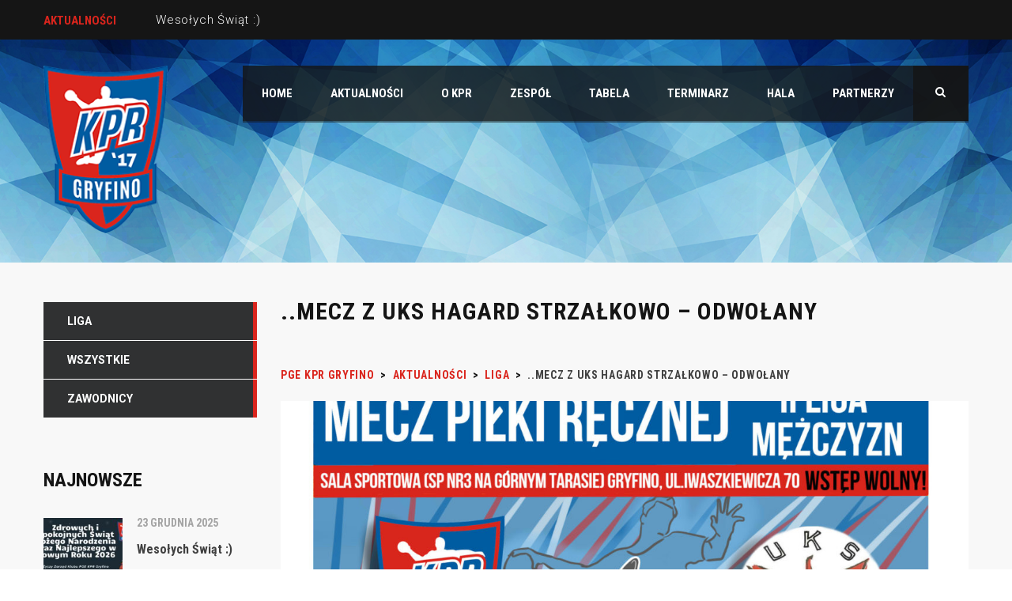

--- FILE ---
content_type: text/html; charset=UTF-8
request_url: https://kprgryfino.pl/mecz-z-uks-hagard-strzalkowo-odwolany/
body_size: 9314
content:
<!DOCTYPE html>
<html lang="pl-PL" class="no-js">
<head>
	<meta name="format-detection" content="telephone=no">
	<meta charset="UTF-8">
	<meta name="viewport" content="width=device-width, initial-scale=1">
	<link rel="profile" href="https://gmpg.org/xfn/11">
	<link rel="pingback" href="https://kprgryfino.pl/xmlrpc.php">
	<title>..mecz z UKS Hagard Strzałkowo &#8211; odwołany &#8211; PGE KPR Gryfino</title>
<link rel='dns-prefetch' href='//maps.googleapis.com' />
<link rel='dns-prefetch' href='//fonts.googleapis.com' />
<link rel='dns-prefetch' href='//s.w.org' />
<link rel="alternate" type="application/rss+xml" title="PGE KPR Gryfino &raquo; Kanał z wpisami" href="https://kprgryfino.pl/feed/" />
<link rel="alternate" type="application/rss+xml" title="PGE KPR Gryfino &raquo; Kanał z komentarzami" href="https://kprgryfino.pl/comments/feed/" />
		<script type="text/javascript">
			window._wpemojiSettings = {"baseUrl":"https:\/\/s.w.org\/images\/core\/emoji\/11\/72x72\/","ext":".png","svgUrl":"https:\/\/s.w.org\/images\/core\/emoji\/11\/svg\/","svgExt":".svg","source":{"concatemoji":"https:\/\/kprgryfino.pl\/wp-includes\/js\/wp-emoji-release.min.js?ver=4.9.26"}};
			!function(e,a,t){var n,r,o,i=a.createElement("canvas"),p=i.getContext&&i.getContext("2d");function s(e,t){var a=String.fromCharCode;p.clearRect(0,0,i.width,i.height),p.fillText(a.apply(this,e),0,0);e=i.toDataURL();return p.clearRect(0,0,i.width,i.height),p.fillText(a.apply(this,t),0,0),e===i.toDataURL()}function c(e){var t=a.createElement("script");t.src=e,t.defer=t.type="text/javascript",a.getElementsByTagName("head")[0].appendChild(t)}for(o=Array("flag","emoji"),t.supports={everything:!0,everythingExceptFlag:!0},r=0;r<o.length;r++)t.supports[o[r]]=function(e){if(!p||!p.fillText)return!1;switch(p.textBaseline="top",p.font="600 32px Arial",e){case"flag":return s([55356,56826,55356,56819],[55356,56826,8203,55356,56819])?!1:!s([55356,57332,56128,56423,56128,56418,56128,56421,56128,56430,56128,56423,56128,56447],[55356,57332,8203,56128,56423,8203,56128,56418,8203,56128,56421,8203,56128,56430,8203,56128,56423,8203,56128,56447]);case"emoji":return!s([55358,56760,9792,65039],[55358,56760,8203,9792,65039])}return!1}(o[r]),t.supports.everything=t.supports.everything&&t.supports[o[r]],"flag"!==o[r]&&(t.supports.everythingExceptFlag=t.supports.everythingExceptFlag&&t.supports[o[r]]);t.supports.everythingExceptFlag=t.supports.everythingExceptFlag&&!t.supports.flag,t.DOMReady=!1,t.readyCallback=function(){t.DOMReady=!0},t.supports.everything||(n=function(){t.readyCallback()},a.addEventListener?(a.addEventListener("DOMContentLoaded",n,!1),e.addEventListener("load",n,!1)):(e.attachEvent("onload",n),a.attachEvent("onreadystatechange",function(){"complete"===a.readyState&&t.readyCallback()})),(n=t.source||{}).concatemoji?c(n.concatemoji):n.wpemoji&&n.twemoji&&(c(n.twemoji),c(n.wpemoji)))}(window,document,window._wpemojiSettings);
		</script>
		<style type="text/css">
img.wp-smiley,
img.emoji {
	display: inline !important;
	border: none !important;
	box-shadow: none !important;
	height: 1em !important;
	width: 1em !important;
	margin: 0 .07em !important;
	vertical-align: -0.1em !important;
	background: none !important;
	padding: 0 !important;
}
</style>
<link rel='stylesheet' id='sb_instagram_styles-css'  href='https://kprgryfino.pl/wp-content/plugins/instagram-feed/css/sb-instagram-2-2.min.css?ver=2.4.6' type='text/css' media='all' />
<link rel='stylesheet' id='stm_default_google_font-css'  href='https://fonts.googleapis.com/css?family=Roboto+Condensed%3A300%2C400%2C700%7CRoboto%3A500%2C400%2C300%2C400italic%2C700&#038;ver=4.9.26' type='text/css' media='all' />
<link rel='stylesheet' id='boostrap-css'  href='https://kprgryfino.pl/wp-content/themes/splash/assets/css/bootstrap.min.css?ver=4.9.26' type='text/css' media='all' />
<link rel='stylesheet' id='select2-css'  href='https://kprgryfino.pl/wp-content/themes/splash/assets/css/select2.min.css?ver=4.9.26' type='text/css' media='all' />
<link rel='stylesheet' id='owl-carousel-css'  href='https://kprgryfino.pl/wp-content/themes/splash/assets/css/owl.carousel.css?ver=4.9.26' type='text/css' media='all' />
<link rel='stylesheet' id='stm-font-awesome-css'  href='https://kprgryfino.pl/wp-content/themes/splash/assets/css/font-awesome.min.css?ver=4.9.26' type='text/css' media='all' />
<link rel='stylesheet' id='fancybox-css'  href='https://kprgryfino.pl/wp-content/themes/splash/assets/css/jquery.fancybox.css?ver=4.9.26' type='text/css' media='all' />
<link rel='stylesheet' id='lightbox-css'  href='https://kprgryfino.pl/wp-content/themes/splash/assets/css/lightbox.css?ver=4.9.26' type='text/css' media='all' />
<link rel='stylesheet' id='stm-theme-animate-css'  href='https://kprgryfino.pl/wp-content/themes/splash/assets/css/animate.css?ver=4.9.26' type='text/css' media='all' />
<link rel='stylesheet' id='stm-theme-icons-css'  href='https://kprgryfino.pl/wp-content/themes/splash/assets/css/splash-icons.css?ver=4.9.26' type='text/css' media='all' />
<link rel='stylesheet' id='stm-skin-custom-css'  href='https://kprgryfino.pl/wp-content/uploads/stm_uploads/skin-custom.css?t=1766820744&#038;ver=4.9.26' type='text/css' media='all' />
<link rel='stylesheet' id='stm-theme-default-styles-css'  href='https://kprgryfino.pl/wp-content/themes/splash/style.css?ver=4.9.26' type='text/css' media='all' />
<style id='stm-theme-default-styles-inline-css' type='text/css'>
#stm-top-bar .heading-font, #stm-top-bar .stm-ticker-title, #stm-top-bar a { color: #fff; text-decoration: none; } #stm-top-bar .heading-font, #stm-top-bar .stm-ticker-title, #stm-top-bar a:hover { color: #1e73be; text-decoration: none; } .wpb_wrapper .wpb_content_element { margin-bottom: 0px; } .stm-parallax-bg:before { background: rgba(0, 0, 0, 0); } .stm-next-match-units .stm-next-match-unit .stm-next-match-opponents .stm-command-vs span { background-color: #da251d; } .stm-red-bg { background: #e6e6e6; } .stm-next-match-units .stm-next-match-unit .stm-next-match-time { border-top: 5px solid #da251d; } .stm-header.stm-transparent-header.stm-header-fixed .stm-header-inner { background: rgba(21, 21, 21, 0.8); } .vc_custom_1529345577169 { height: 953px; background-image: url(https://kprgryfino.pl/wp-content/uploads/2018/06/20689706_120526488592579_2960163265455930788_o-1.jpg?id=1349) !important; background-position: center !important; background-repeat: no-repeat !important; background-size: cover !important; } .stm-single-player-vc_stats .stm-statistic-meta .stat .stat-value { color: #151515; } .stm-single-player-vc_stats .stm-statistic-meta .stat .stat-label span { color: #151515 !important; } .stm-text-color-white .stm-link-all, .stm-text-color-white .sp-table-caption, .stm-text-color-white .stm-media-tabs .stm-media-tabs-nav ul li a, .stm-text-color-white .stm-main-title-unit { color: #151515 !important; } .stm-team-staff-list-inner { display: flex; flex-wrap: wrap; } .stm-team-staff-list-inner .stm-single-staff:nth-child(1) { order: 2; } .stm-team-staff-list-inner .stm-single-staff:nth-child(2) { order: 4; } .stm-team-staff-list-inner .stm-single-staff:nth-child(3) { order: 3; } .stm-team-staff-list-inner .stm-single-staff:nth-child(4) { order: 1; }
</style>
<link rel='stylesheet' id='contact-form-7-css'  href='https://kprgryfino.pl/wp-content/plugins/contact-form-7/includes/css/styles.css?ver=5.2.1' type='text/css' media='all' />
<link rel='stylesheet' id='rs-plugin-settings-css'  href='https://kprgryfino.pl/wp-content/plugins/revslider/public/assets/css/settings.css?ver=5.4.7.3' type='text/css' media='all' />
<style id='rs-plugin-settings-inline-css' type='text/css'>
#rs-demo-id {}
</style>
<link rel='stylesheet' id='dashicons-css'  href='https://kprgryfino.pl/wp-includes/css/dashicons.min.css?ver=4.9.26' type='text/css' media='all' />
<link rel='stylesheet' id='sportspress-general-css'  href='//kprgryfino.pl/wp-content/plugins/sportspress/assets/css/sportspress.css?ver=2.7.2' type='text/css' media='all' />
<link rel='stylesheet' id='sportspress-icons-css'  href='//kprgryfino.pl/wp-content/plugins/sportspress/assets/css/icons.css?ver=2.7' type='text/css' media='all' />
<style id='woocommerce-inline-inline-css' type='text/css'>
.woocommerce form .form-row .required { visibility: visible; }
</style>
<link rel='stylesheet' id='stm_megamenu-css'  href='https://kprgryfino.pl/wp-content/themes/splash/includes/megamenu/assets/css/megamenu.css?ver=4.9.26' type='text/css' media='all' />
<style type="text/css"></style><script type='text/javascript' src='https://kprgryfino.pl/wp-includes/js/jquery/jquery.js?ver=1.12.4'></script>
<script type='text/javascript' src='https://kprgryfino.pl/wp-includes/js/jquery/jquery-migrate.min.js?ver=1.4.1'></script>
<script type='text/javascript' src='https://kprgryfino.pl/wp-content/plugins/revslider/public/assets/js/jquery.themepunch.tools.min.js?ver=5.4.7.3'></script>
<script type='text/javascript' src='https://kprgryfino.pl/wp-content/plugins/revslider/public/assets/js/jquery.themepunch.revolution.min.js?ver=5.4.7.3'></script>
<script type='text/javascript'>
/* <![CDATA[ */
var wc_add_to_cart_params = {"ajax_url":"\/wp-admin\/admin-ajax.php","wc_ajax_url":"\/?wc-ajax=%%endpoint%%","i18n_view_cart":"Zobacz koszyk","cart_url":"https:\/\/kprgryfino.pl","is_cart":"","cart_redirect_after_add":"no"};
/* ]]> */
</script>
<script type='text/javascript' src='https://kprgryfino.pl/wp-content/plugins/woocommerce/assets/js/frontend/add-to-cart.min.js?ver=3.4.8'></script>
<script type='text/javascript' src='https://kprgryfino.pl/wp-content/plugins/js_composer/assets/js/vendors/woocommerce-add-to-cart.js?ver=5.4.7'></script>
<script type='text/javascript' src='https://kprgryfino.pl/wp-content/themes/splash/includes/megamenu/assets/js/megamenu.js?ver=4.9.26'></script>
<link rel='https://api.w.org/' href='https://kprgryfino.pl/wp-json/' />
<link rel="EditURI" type="application/rsd+xml" title="RSD" href="https://kprgryfino.pl/xmlrpc.php?rsd" />
<link rel="wlwmanifest" type="application/wlwmanifest+xml" href="https://kprgryfino.pl/wp-includes/wlwmanifest.xml" /> 
<link rel='prev' title='8 marca gramy z UKS Hagard Strzałkowo' href='https://kprgryfino.pl/8-marca-gramy-z-uks-hagard-strzalkowo/' />
<link rel='next' title='..dzień kobiet w Gryfinie :)' href='https://kprgryfino.pl/dzien-kobiet-w-gryfinie/' />
<meta name="generator" content="WordPress 4.9.26" />
<meta name="generator" content="SportsPress 2.7.2" />
<meta name="generator" content="WooCommerce 3.4.8" />
<link rel="canonical" href="https://kprgryfino.pl/mecz-z-uks-hagard-strzalkowo-odwolany/" />
<link rel='shortlink' href='https://kprgryfino.pl/?p=2861' />
<link rel="alternate" type="application/json+oembed" href="https://kprgryfino.pl/wp-json/oembed/1.0/embed?url=https%3A%2F%2Fkprgryfino.pl%2Fmecz-z-uks-hagard-strzalkowo-odwolany%2F" />
<link rel="alternate" type="text/xml+oembed" href="https://kprgryfino.pl/wp-json/oembed/1.0/embed?url=https%3A%2F%2Fkprgryfino.pl%2Fmecz-z-uks-hagard-strzalkowo-odwolany%2F&#038;format=xml" />
    <script type="text/javascript">
        var ajaxurl = 'https://kprgryfino.pl/wp-admin/admin-ajax.php';
        var stm_cf7_preloader = 'https://kprgryfino.pl/wp-content/themes/splash/assets/images/map-pin.png';
    </script>
	<noscript><style>.woocommerce-product-gallery{ opacity: 1 !important; }</style></noscript>
			<style type="text/css">.recentcomments a{display:inline !important;padding:0 !important;margin:0 !important;}</style>
		<meta name="generator" content="Powered by WPBakery Page Builder - drag and drop page builder for WordPress."/>
<!--[if lte IE 9]><link rel="stylesheet" type="text/css" href="https://kprgryfino.pl/wp-content/plugins/js_composer/assets/css/vc_lte_ie9.min.css" media="screen"><![endif]--><meta name="generator" content="Powered by Slider Revolution 5.4.7.3 - responsive, Mobile-Friendly Slider Plugin for WordPress with comfortable drag and drop interface." />
<link rel="icon" href="https://kprgryfino.pl/wp-content/uploads/2020/02/kpr-logo-32x32.png" sizes="32x32" />
<link rel="icon" href="https://kprgryfino.pl/wp-content/uploads/2020/02/kpr-logo-200x200.png" sizes="192x192" />
<link rel="apple-touch-icon-precomposed" href="https://kprgryfino.pl/wp-content/uploads/2020/02/kpr-logo-200x200.png" />
<meta name="msapplication-TileImage" content="https://kprgryfino.pl/wp-content/uploads/2020/02/kpr-logo.png" />
<script type="text/javascript">function setREVStartSize(e){									
						try{ e.c=jQuery(e.c);var i=jQuery(window).width(),t=9999,r=0,n=0,l=0,f=0,s=0,h=0;
							if(e.responsiveLevels&&(jQuery.each(e.responsiveLevels,function(e,f){f>i&&(t=r=f,l=e),i>f&&f>r&&(r=f,n=e)}),t>r&&(l=n)),f=e.gridheight[l]||e.gridheight[0]||e.gridheight,s=e.gridwidth[l]||e.gridwidth[0]||e.gridwidth,h=i/s,h=h>1?1:h,f=Math.round(h*f),"fullscreen"==e.sliderLayout){var u=(e.c.width(),jQuery(window).height());if(void 0!=e.fullScreenOffsetContainer){var c=e.fullScreenOffsetContainer.split(",");if (c) jQuery.each(c,function(e,i){u=jQuery(i).length>0?u-jQuery(i).outerHeight(!0):u}),e.fullScreenOffset.split("%").length>1&&void 0!=e.fullScreenOffset&&e.fullScreenOffset.length>0?u-=jQuery(window).height()*parseInt(e.fullScreenOffset,0)/100:void 0!=e.fullScreenOffset&&e.fullScreenOffset.length>0&&(u-=parseInt(e.fullScreenOffset,0))}f=u}else void 0!=e.minHeight&&f<e.minHeight&&(f=e.minHeight);e.c.closest(".rev_slider_wrapper").css({height:f})					
						}catch(d){console.log("Failure at Presize of Slider:"+d)}						
					};</script>
<style type="text/css" title="dynamic-css" class="options-output">#stm-top-bar{background-color: #151515;}#stm-top-bar{color: #ffffff;}</style>
<noscript><style type="text/css"> .wpb_animate_when_almost_visible { opacity: 1; }</style></noscript></head>


<body data-rsssl=1 class="post-template-default single single-post postid-2861 single-format-standard splashBasketball header_1 woocommerce-no-js stm-macintosh stm-shop-sidebar wpb-js-composer js-comp-ver-5.4.7 vc_responsive" >
	<div id="wrapper" >

		
<div id="stm-top-bar" style="background-color:#151515 !important;color:#ffffff !important;">
            <div class="container">
    <div class="row">
        <div class="col-md-6 col-sm-6">

            <div class="stm-top-ticker-holder">
                
			
		
			<div class="heading-font stm-ticker-title"><span class="stm-red">Aktualności</span> </div>
				<ol class="stm-ticker">
			                <li>
                <a href="https://kprgryfino.pl/wesolych-swiat-2/">Wesołych Świąt :)</a></li>
                			                <li>
                <a href="https://kprgryfino.pl/wygrywamy-w-brzegu/">..wygrywamy w Brzegu.</a></li>
                			                <li>
                <a href="https://kprgryfino.pl/mateusz-turkiel-przebywa-obecnie-na-zimowym-campie-ospr-w-szczyrku/">Mateusz Turkiel przebywa obecnie na zimowym campie OSPR w Szczyrku !</a></li>
                			                <li>
                <a href="https://kprgryfino.pl/kacper-blejsz-juz-po-operacji/">Kacper Blejsz, już po operacji&#8230;</a></li>
                			                <li>
                <a href="https://kprgryfino.pl/oskar-fojut-fenomenalny-debiut-naszego-wychowanka/">Oskar Fojut &#8211; Fenomenalny debiut naszego wychowanka.</a></li>
                					</ol>
		
    <script type="text/javascript">
        jQuery(document).ready(function () {
            var args = {};

                        args= {
                typewriter: false
            };
            
            jQuery('.stm-ticker').Ticker( args );
        });
    </script>

            </div>

        </div>

        <div class="col-md-6 col-sm-6">

            <div class="clearfix">
                <div class="stm-top-bar_right">
                    <div class="clearfix">
                        <div class="stm-top-switcher-holder">
                            
                        </div>

                        <div class="stm-top-cart-holder">
                            
                        </div>

                        <div class="stm-top-profile-holder">
                                                    </div>
                    </div>
                </div>

                <div class="stm-top-socials-holder">
                                    </div>

            </div>

        </div>
    </div>
</div>    </div>
<div class="stm-header stm-non-transparent-header stm-header-fixed-mode stm-header-first">
	<div class="stm-header-inner">
				<div class="container stm-header-container">
			<!--Logo-->
			<div class="logo-main" style="margin-top: 0px;">
									<a class="bloglogo" href="https://kprgryfino.pl/">
						<img
							src="https://kprgryfino.pl/wp-content/uploads/2018/06/kpr-logo.png"
							style="width: 157px;"
							title="Home"
							alt="Logo"
						/>
					</a>
							</div>
			<div class="stm-main-menu">
				<div class="stm-main-menu-unit stm-search-enabled" style="margin-top: 0px;">
					<ul class="header-menu stm-list-duty heading-font clearfix">
						<li id="menu-item-1843" class="menu-item menu-item-type-custom menu-item-object-custom menu-item-home menu-item-1843"><a href="https://kprgryfino.pl"><span>Home</span></a></li>
<li id="menu-item-2148" class="menu-item menu-item-type-post_type menu-item-object-page current_page_parent menu-item-2148"><a href="https://kprgryfino.pl/news/"><span>Aktualności</span></a></li>
<li id="menu-item-1093" class="menu-item menu-item-type-post_type menu-item-object-page menu-item-has-children menu-item-1093"><a href="https://kprgryfino.pl/o-klubie/"><span>O KPR</span></a>
<ul class="sub-menu">
	<li id="menu-item-1082" class="menu-item menu-item-type-post_type menu-item-object-page menu-item-1082 stm_col_width_default stm_mega_cols_inside_default"><a href="https://kprgryfino.pl/o-klubie/"><span>O KLUBIE</span></a></li>
	<li id="menu-item-1584" class="menu-item menu-item-type-post_type menu-item-object-page menu-item-1584 stm_col_width_default stm_mega_cols_inside_default"><a href="https://kprgryfino.pl/our-history/"><span>Historia klubu</span></a></li>
	<li id="menu-item-1493" class="menu-item menu-item-type-post_type menu-item-object-page menu-item-1493 stm_col_width_default stm_mega_cols_inside_default"><a href="https://kprgryfino.pl/contacts/"><span>ZARZĄD</span></a></li>
</ul>
</li>
<li id="menu-item-1065" class="menu-item menu-item-type-custom menu-item-object-custom menu-item-has-children menu-item-1065"><a href="https://kprgryfino.pl/?sp_team=kpr-gryfino"><span>ZESPÓŁ</span></a>
<ul class="sub-menu">
	<li id="menu-item-3734" class="menu-item menu-item-type-custom menu-item-object-custom menu-item-3734 stm_col_width_default stm_mega_cols_inside_default"><a href="https://kprgryfino.pl/?sp_team=kpr-gryfino"><span>Pierwszy Zespół</span></a></li>
	<li id="menu-item-3735" class="menu-item menu-item-type-custom menu-item-object-custom menu-item-3735 stm_col_width_default stm_mega_cols_inside_default"><a href="https://kprgryfino.pl/junior-kpr-gryfino/"><span>JUNIOR KPR Gryfino</span></a></li>
</ul>
</li>
<li id="menu-item-1835" class="menu-item menu-item-type-post_type menu-item-object-page menu-item-1835"><a href="https://kprgryfino.pl/tabela/"><span>Tabela</span></a></li>
<li id="menu-item-1091" class="menu-item menu-item-type-post_type menu-item-object-sp_calendar menu-item-1091"><a href="https://kprgryfino.pl/calendar/terminarz/"><span>Terminarz</span></a></li>
<li id="menu-item-2561" class="menu-item menu-item-type-post_type menu-item-object-page menu-item-2561"><a href="https://kprgryfino.pl/arena/"><span>Hala</span></a></li>
<li id="menu-item-1842" class="menu-item menu-item-type-post_type menu-item-object-page menu-item-1842"><a href="https://kprgryfino.pl/partnerzy/"><span>Partnerzy</span></a></li>
					</ul>
					<div class="stm-header-search heading-font">
	<form method="get" action="https://kprgryfino.pl/"><div class="search-wrapper"><input placeholder="Search" type="text" class="search-input" value="" name="s" /></div><button type="submit" class="search-submit" ><i class="fa fa-search"></i></button></form></div>				</div>
			</div>
		</div>
	</div>

	<!--MOBILE HEADER-->
	<div class="stm-header-mobile clearfix">
		<div class="logo-main" style="margin-top: 0px;">
							<a class="bloglogo" href="https://kprgryfino.pl/">
					<img
						src="https://kprgryfino.pl/wp-content/uploads/2018/06/kpr-logo.png"
						style="width: 157px;"
						title="Home"
						alt="Logo"
						/>
				</a>
					</div>
		<div class="stm-mobile-right">
			<div class="clearfix">
				<div class="stm-menu-toggle">
					<span></span>
					<span></span>
					<span></span>
				</div>
				
			</div>
		</div>

		<div class="stm-mobile-menu-unit">
			<div class="inner">
				<div class="stm-top clearfix">
					<div class="stm-switcher pull-left">
						
					</div>
					<div class="stm-top-right">
						<div class="clearfix">
							<div class="stm-top-search">
															</div>
							<div class="stm-top-socials">
															</div>
						</div>
					</div>
				</div>
				<ul class="stm-mobile-menu-list heading-font">
					<li class="menu-item menu-item-type-custom menu-item-object-custom menu-item-home menu-item-1843"><a href="https://kprgryfino.pl"><span>Home</span></a></li>
<li class="menu-item menu-item-type-post_type menu-item-object-page current_page_parent menu-item-2148"><a href="https://kprgryfino.pl/news/"><span>Aktualności</span></a></li>
<li class="menu-item menu-item-type-post_type menu-item-object-page menu-item-has-children menu-item-1093"><a href="https://kprgryfino.pl/o-klubie/"><span>O KPR</span></a>
<ul class="sub-menu">
	<li class="menu-item menu-item-type-post_type menu-item-object-page menu-item-1082 stm_col_width_default stm_mega_cols_inside_default"><a href="https://kprgryfino.pl/o-klubie/"><span>O KLUBIE</span></a></li>
	<li class="menu-item menu-item-type-post_type menu-item-object-page menu-item-1584 stm_col_width_default stm_mega_cols_inside_default"><a href="https://kprgryfino.pl/our-history/"><span>Historia klubu</span></a></li>
	<li class="menu-item menu-item-type-post_type menu-item-object-page menu-item-1493 stm_col_width_default stm_mega_cols_inside_default"><a href="https://kprgryfino.pl/contacts/"><span>ZARZĄD</span></a></li>
</ul>
</li>
<li class="menu-item menu-item-type-custom menu-item-object-custom menu-item-has-children menu-item-1065"><a href="https://kprgryfino.pl/?sp_team=kpr-gryfino"><span>ZESPÓŁ</span></a>
<ul class="sub-menu">
	<li class="menu-item menu-item-type-custom menu-item-object-custom menu-item-3734 stm_col_width_default stm_mega_cols_inside_default"><a href="https://kprgryfino.pl/?sp_team=kpr-gryfino"><span>Pierwszy Zespół</span></a></li>
	<li class="menu-item menu-item-type-custom menu-item-object-custom menu-item-3735 stm_col_width_default stm_mega_cols_inside_default"><a href="https://kprgryfino.pl/junior-kpr-gryfino/"><span>JUNIOR KPR Gryfino</span></a></li>
</ul>
</li>
<li class="menu-item menu-item-type-post_type menu-item-object-page menu-item-1835"><a href="https://kprgryfino.pl/tabela/"><span>Tabela</span></a></li>
<li class="menu-item menu-item-type-post_type menu-item-object-sp_calendar menu-item-1091"><a href="https://kprgryfino.pl/calendar/terminarz/"><span>Terminarz</span></a></li>
<li class="menu-item menu-item-type-post_type menu-item-object-page menu-item-2561"><a href="https://kprgryfino.pl/arena/"><span>Hala</span></a></li>
<li class="menu-item menu-item-type-post_type menu-item-object-page menu-item-1842"><a href="https://kprgryfino.pl/partnerzy/"><span>Partnerzy</span></a></li>
				</ul>
			</div>
		</div>
	</div>

</div>		
		<div id="main">

	

			<!--SINGLE POST-->
		<div id="post-2861" class="post-2861 post type-post status-publish format-standard has-post-thumbnail hentry category-liga category-wszystkie category-zawodnicy">
			<div class="stm-single-post stm-default-page ">
				<div class="container">
					
<div class="row stm-format- ">
	<div class="col-md-9 col-md-push-3 col-sm-12"><div class="sidebar-margin-top clearfix"></div>        <div class="stm-small-title-box">
            <div class="stm-title-box-unit " >	<div class="stm-page-title">
		<div class="container">
			<div class="clearfix stm-title-box-title-wrapper">
				<h1 class="stm-main-title-unit">..mecz z UKS Hagard Strzałkowo &#8211; odwołany</h1>
							</div>
		</div>
	</div>


			<div class="stm-breadcrumbs-unit heading-font">
				<div class="container">
					<div class="navxtBreads">
						<!-- Breadcrumb NavXT 6.5.0 -->
<span property="itemListElement" typeof="ListItem"><a property="item" typeof="WebPage" title="Przejdź do PGE KPR Gryfino." href="https://kprgryfino.pl" class="home" ><span property="name">PGE KPR Gryfino</span></a><meta property="position" content="1"></span> &gt; <span property="itemListElement" typeof="ListItem"><a property="item" typeof="WebPage" title="Przejdź do Aktualności." href="https://kprgryfino.pl/news/" class="post-root post post-post" ><span property="name">Aktualności</span></a><meta property="position" content="2"></span> &gt; <span property="itemListElement" typeof="ListItem"><a property="item" typeof="WebPage" title="Przejdź do archiwum kategorii: Liga." href="https://kprgryfino.pl/category/liga/" class="taxonomy category" ><span property="name">Liga</span></a><meta property="position" content="3"></span> &gt; <span property="itemListElement" typeof="ListItem"><span property="name" class="post post-post current-item">..mecz z UKS Hagard Strzałkowo &#8211; odwołany</span><meta property="url" content="https://kprgryfino.pl/mecz-z-uks-hagard-strzalkowo-odwolany/"><meta property="position" content="4"></span>					</div>
				</div>
			</div>
		</div>        </div>

		<!--Post thumbnail-->
					<div class="post-thumbnail">
				<img width="1170" height="650" src="https://kprgryfino.pl/wp-content/uploads/2020/03/87984305_536988543613036_5029411217626628096_o-1170x650.jpg" class="img-responsive wp-post-image" alt="" />			</div>
		
		<div class="stm-single-post-meta clearfix heading-font">

			<div class="stm-meta-left-part">
									<div class="stm-date">
						<i class="fa fa-calendar-o"></i>
						6 marca 2020					</div>
					<div class="stm-author">
						<i class="fa fa-user"></i>
						Maciej Wirski					</div>
				                			</div>

			<div class="stm-comments-num">
				<a href="https://kprgryfino.pl/mecz-z-uks-hagard-strzalkowo-odwolany/#respond" class="stm-post-comments">
					<i class="fa fa-commenting"></i>									</a>
			</div>

			<!--category-->
						
		</div>


		<div class="post-content">
			<p>. w imieniu Zarządu Klubu Piłki Ręcznej Blejkan Gryfino, informujemy iż nasz niedzielny mecz o mistrzostwo II Ligi Pomorskiej z drużną UKS Hagard Strzałkowo, z przyczyn od nas niezależnych został odwołany. O konkretnej nowej dacie tego pojedynku będziemy informować na bieżąco. Za utrudnienie przepraszamy i zapraszamy wszystkich kibiców serdecznie na mecz w sobotę za tydzień z drużyną AZS UMK Toruń na naszej hali w Gryfinie o godzinie 18:00.</p>
			<div class="clearfix"></div>
		</div>

		

		<div class="stm-post-meta-bottom heading-font clearfix">
			<div class="stm_post_tags">
							</div>

						<div class="stm_post_share">
				<span class="st_sharethis_large" displaytext=""></span>
				<script type="text/javascript">var switchTo5x=true;</script>
				<script type="text/javascript" src="//w.sharethis.com/button/buttons.js"></script>
				<script type="text/javascript">stLight.options({doNotHash: false, doNotCopy: false, hashAddressBar: false,onhover: false});</script>
				<div class="stm-share"><i class="fa fa-share-alt"></i>Share</div>
			</div>
					</div>

		
		<!--Comments-->
		
	</div>

	<!--Sidebar-->
	<div class="col-md-3 col-md-pull-9 hidden-sm hidden-xs ">
	<aside id="categories-3" class="widget widget-default widget_categories">		<ul>
	<li class="cat-item cat-item-87"><a href="https://kprgryfino.pl/category/liga/" >Liga</a>
</li>
	<li class="cat-item cat-item-1"><a href="https://kprgryfino.pl/category/wszystkie/" >Wszystkie</a>
</li>
	<li class="cat-item cat-item-86"><a href="https://kprgryfino.pl/category/zawodnicy/" >Zawodnicy</a>
</li>
		</ul>
</aside><aside id="stm_recent_posts-2" class="widget widget-default widget_stm_recent_posts"><div class="widget-title"><h4>Najnowsze</h4></div>							<div class="widget_media clearfix">
					<a href="https://kprgryfino.pl/wesolych-swiat-2/">
													<div class="image">
								<img width="150" height="150" src="https://kprgryfino.pl/wp-content/uploads/2025/12/600547359_1469190515216009_4733100318196431423_n-150x150.jpg" class="img-responsive wp-post-image" alt="" srcset="https://kprgryfino.pl/wp-content/uploads/2025/12/600547359_1469190515216009_4733100318196431423_n-150x150.jpg 150w, https://kprgryfino.pl/wp-content/uploads/2025/12/600547359_1469190515216009_4733100318196431423_n-300x300.jpg 300w, https://kprgryfino.pl/wp-content/uploads/2025/12/600547359_1469190515216009_4733100318196431423_n-200x200.jpg 200w, https://kprgryfino.pl/wp-content/uploads/2025/12/600547359_1469190515216009_4733100318196431423_n-255x255.jpg 255w, https://kprgryfino.pl/wp-content/uploads/2025/12/600547359_1469190515216009_4733100318196431423_n-80x80.jpg 80w, https://kprgryfino.pl/wp-content/uploads/2025/12/600547359_1469190515216009_4733100318196431423_n-740x740.jpg 740w, https://kprgryfino.pl/wp-content/uploads/2025/12/600547359_1469190515216009_4733100318196431423_n-100x100.jpg 100w" sizes="(max-width: 150px) 100vw, 150px" />							</div>
												<div class="stm-post-content">
							<div class="date heading-font">
								23 grudnia 2025							</div>
							<span class="h5">Wesołych Świąt :)</span>
						</div>
					</a>
				</div>
				<div class="clearfix"></div>
							<div class="widget_media clearfix">
					<a href="https://kprgryfino.pl/wygrywamy-w-brzegu/">
													<div class="image">
								<img width="150" height="150" src="https://kprgryfino.pl/wp-content/uploads/2025/12/Y3k3XyCs-150x150.jpg" class="img-responsive wp-post-image" alt="" srcset="https://kprgryfino.pl/wp-content/uploads/2025/12/Y3k3XyCs-150x150.jpg 150w, https://kprgryfino.pl/wp-content/uploads/2025/12/Y3k3XyCs-300x300.jpg 300w, https://kprgryfino.pl/wp-content/uploads/2025/12/Y3k3XyCs-200x200.jpg 200w, https://kprgryfino.pl/wp-content/uploads/2025/12/Y3k3XyCs-255x255.jpg 255w, https://kprgryfino.pl/wp-content/uploads/2025/12/Y3k3XyCs-80x80.jpg 80w, https://kprgryfino.pl/wp-content/uploads/2025/12/Y3k3XyCs-740x740.jpg 740w, https://kprgryfino.pl/wp-content/uploads/2025/12/Y3k3XyCs-100x100.jpg 100w" sizes="(max-width: 150px) 100vw, 150px" />							</div>
												<div class="stm-post-content">
							<div class="date heading-font">
								13 grudnia 2025							</div>
							<span class="h5">..wygrywamy w Brzegu.</span>
						</div>
					</a>
				</div>
				<div class="clearfix"></div>
							<div class="widget_media clearfix">
					<a href="https://kprgryfino.pl/mateusz-turkiel-przebywa-obecnie-na-zimowym-campie-ospr-w-szczyrku/">
													<div class="image">
								<img width="150" height="150" src="https://kprgryfino.pl/wp-content/uploads/2025/11/0ysbQi9p-150x150.jpeg" class="img-responsive wp-post-image" alt="" srcset="https://kprgryfino.pl/wp-content/uploads/2025/11/0ysbQi9p-150x150.jpeg 150w, https://kprgryfino.pl/wp-content/uploads/2025/11/0ysbQi9p-300x300.jpeg 300w, https://kprgryfino.pl/wp-content/uploads/2025/11/0ysbQi9p-200x200.jpeg 200w, https://kprgryfino.pl/wp-content/uploads/2025/11/0ysbQi9p-255x255.jpeg 255w, https://kprgryfino.pl/wp-content/uploads/2025/11/0ysbQi9p-80x80.jpeg 80w, https://kprgryfino.pl/wp-content/uploads/2025/11/0ysbQi9p-740x740.jpeg 740w, https://kprgryfino.pl/wp-content/uploads/2025/11/0ysbQi9p-100x100.jpeg 100w" sizes="(max-width: 150px) 100vw, 150px" />							</div>
												<div class="stm-post-content">
							<div class="date heading-font">
								29 listopada 2025							</div>
							<span class="h5">Mateusz Turkiel przebywa obecnie na zimowym campie OSPR w Szczyrku !</span>
						</div>
					</a>
				</div>
				<div class="clearfix"></div>
								</aside><aside id="text-3" class="widget widget-default widget_text"><div class="widget-title"><h4>Instagram</h4></div>			<div class="textwidget">        <div id="sbi_mod_error" >
            <span>This error message is only visible to WordPress admins</span><br />
            <p><b>Error: No connected account.</b>
            <p>Please go to the Instagram Feed settings page to connect an account.</p>
        </div>
		</div>
		</aside>
</div></div>				</div>
			</div>
		</div>
				</div> <!--main-->

					</div> <!--wrapper-->
		<div class="stm-footer">
			<div id="stm-footer-top">
		
	<div id="footer-main">
		<div class="footer-widgets-wrapper less_4">
			<div class="container">
				<div class="widgets stm-cols-4 clearfix">
					<aside id="text-2" class="widget widget_text"><div class="widget-wrapper"><div class="widget-title"><h6>KPR Gryfino</h6></div>			<div class="textwidget"><div class="stm-text-lighten">Profesjonalna Drużyna Piłki Ręcznej z Gryfina.
</div>
<div class="stm-text-lighten">
Rok Założenia 2017.
</div></div>
		</div></aside>		<aside id="recent-posts-3" class="widget widget_recent_entries"><div class="widget-wrapper">		<div class="widget-title"><h6>Najnowsze aktualności</h6></div>		<ul>
											<li>
					<a href="https://kprgryfino.pl/wesolych-swiat-2/">Wesołych Świąt :)</a>
									</li>
											<li>
					<a href="https://kprgryfino.pl/wygrywamy-w-brzegu/">..wygrywamy w Brzegu.</a>
									</li>
											<li>
					<a href="https://kprgryfino.pl/mateusz-turkiel-przebywa-obecnie-na-zimowym-campie-ospr-w-szczyrku/">Mateusz Turkiel przebywa obecnie na zimowym campie OSPR w Szczyrku !</a>
									</li>
					</ul>
		</div></aside><aside id="nav_menu-2" class="widget widget_nav_menu"><div class="widget-wrapper"><div class="widget-title"><h6>Szybkie Menu</h6></div><div class="menu-widget-menu-container"><ul id="menu-widget-menu" class="menu"><li id="menu-item-2149" class="menu-item menu-item-type-post_type menu-item-object-page menu-item-2149"><a href="https://kprgryfino.pl/o-klubie/">O klubie</a></li>
<li id="menu-item-2150" class="menu-item menu-item-type-post_type menu-item-object-page menu-item-2150"><a href="https://kprgryfino.pl/our-history/">Historia klubu</a></li>
<li id="menu-item-1463" class="menu-item menu-item-type-custom menu-item-object-custom menu-item-1463"><a href="https://kprgryfino.pl/?sp_team=kpr-gryfino">Zespół</a></li>
<li id="menu-item-1834" class="menu-item menu-item-type-post_type menu-item-object-page menu-item-1834"><a href="https://kprgryfino.pl/tabela/">Tabela</a></li>
<li id="menu-item-2152" class="menu-item menu-item-type-custom menu-item-object-custom menu-item-2152"><a href="https://kprgryfino.pl/calendar/terminarz/">Terminarz</a></li>
<li id="menu-item-2153" class="menu-item menu-item-type-post_type menu-item-object-page current_page_parent menu-item-2153"><a href="https://kprgryfino.pl/news/">Aktualności</a></li>
<li id="menu-item-3680" class="menu-item menu-item-type-post_type menu-item-object-page menu-item-3680"><a href="https://kprgryfino.pl/przetwarzanie-danych/">Przetwarzanie danych</a></li>
</ul></div></div></aside><aside id="contacts-2" class="widget widget_contacts"><div class="widget-wrapper"><div class="widget-title"><h6>Kontakt</h6></div><ul class="stm-list-duty heading-font "><li class="widget_contacts_address" ><div class="icon"><i class="fa fa-map-marker"></i></div><div class="text">Niepodległości 16, <br />74-100 Gryfino</div></li><li  class="widget_contacts_phone"><div class="icon"><i class="fa fa-phone"></i></div><div class="text">505 991 286</div></li><li class="widget_contacts_mail"><div class="icon"><i class="fa fa-envelope"></i></div><div class="text"><a href="mailto:biuro@kprgryfino.pl">biuro@kprgryfino.pl</a></div></li></ul></div></aside>				</div>
			</div>
		</div>
	</div>

</div>


<div id="stm-footer-bottom">
	<div class="container">
		<div class="clearfix">

			<div class="footer-bottom-left">
									<div class="footer-bottom-left-text normal_font">
						Copyright (c) 2018 KPR Gryfino					</div>
							</div>


			<div class="footer-bottom-right">
				<div class="clearfix">

											<div class="footer-bottom-right-text">
							Realizacja: <a href="https://wir-com.pl/">WIRCOM</a>						</div>
					
														</div>
			</div>

		</div>
	</div>
</div>		</div>

		
				<div class="rev-close-btn">
			<span class="close-left"></span>
			<span class="close-right"></span>
		</div>
	<!-- Instagram Feed JS -->
<script type="text/javascript">
var sbiajaxurl = "https://kprgryfino.pl/wp-admin/admin-ajax.php";
</script>
	<script type="text/javascript">
		var c = document.body.className;
		c = c.replace(/woocommerce-no-js/, 'woocommerce-js');
		document.body.className = c;
	</script>
	<script type='text/javascript' src='https://maps.googleapis.com/maps/api/js?ver=4.9.26'></script>
<script type='text/javascript' src='https://kprgryfino.pl/wp-content/themes/splash/assets/js/bootstrap.min.js?ver=4.9.26'></script>
<script type='text/javascript' src='https://kprgryfino.pl/wp-content/themes/splash/assets/js/select2.full.min.js?ver=4.9.26'></script>
<script type='text/javascript' src='https://kprgryfino.pl/wp-content/themes/splash/assets/js/owl.carousel.min.js?ver=4.9.26'></script>
<script type='text/javascript' src='https://kprgryfino.pl/wp-content/themes/splash/assets/js/jquery.fancybox.pack.js?ver=4.9.26'></script>
<script type='text/javascript' src='https://kprgryfino.pl/wp-includes/js/imagesloaded.min.js?ver=3.2.0'></script>
<script type='text/javascript' src='https://kprgryfino.pl/wp-content/plugins/js_composer/assets/lib/bower/isotope/dist/isotope.pkgd.min.js?ver=5.4.7'></script>
<script type='text/javascript' src='https://kprgryfino.pl/wp-content/themes/splash/assets/js/waypoints.min.js?ver=4.9.26'></script>
<script type='text/javascript' src='https://kprgryfino.pl/wp-content/themes/splash/assets/js/jquery.counterup.min.js?ver=4.9.26'></script>
<script type='text/javascript' src='https://kprgryfino.pl/wp-content/themes/splash/assets/js/lightbox.js?ver=4.9.26'></script>
<script type='text/javascript' src='https://kprgryfino.pl/wp-content/themes/splash/assets/js/splash.js?ver=4.9.26'></script>
<script type='text/javascript' src='https://kprgryfino.pl/wp-content/themes/splash/assets/js/header.js?ver=4.9.26'></script>
<script type='text/javascript' src='https://kprgryfino.pl/wp-content/themes/splash/assets/js/ticker_posts.js?ver=4.9.26'></script>
<script type='text/javascript' src='https://kprgryfino.pl/wp-content/themes/splash/assets/js/ajax.submit.js?ver=4.9.26'></script>
<script type='text/javascript'>
/* <![CDATA[ */
var wpcf7 = {"apiSettings":{"root":"https:\/\/kprgryfino.pl\/wp-json\/contact-form-7\/v1","namespace":"contact-form-7\/v1"}};
/* ]]> */
</script>
<script type='text/javascript' src='https://kprgryfino.pl/wp-content/plugins/contact-form-7/includes/js/scripts.js?ver=5.2.1'></script>
<script type='text/javascript' src='https://kprgryfino.pl/wp-content/plugins/sportspress/assets/js/jquery.dataTables.min.js?ver=1.10.4'></script>
<script type='text/javascript'>
/* <![CDATA[ */
var localized_strings = {"days":"dni","hrs":"godziny","mins":"minuty","secs":"sekundy","previous":"Poprzedni","next":"Dalej"};
/* ]]> */
</script>
<script type='text/javascript' src='https://kprgryfino.pl/wp-content/plugins/sportspress/assets/js/sportspress.js?ver=2.7.2'></script>
<script type='text/javascript' src='https://kprgryfino.pl/wp-content/plugins/woocommerce/assets/js/jquery-blockui/jquery.blockUI.min.js?ver=2.70'></script>
<script type='text/javascript' src='https://kprgryfino.pl/wp-content/plugins/woocommerce/assets/js/js-cookie/js.cookie.min.js?ver=2.1.4'></script>
<script type='text/javascript'>
/* <![CDATA[ */
var woocommerce_params = {"ajax_url":"\/wp-admin\/admin-ajax.php","wc_ajax_url":"\/?wc-ajax=%%endpoint%%"};
/* ]]> */
</script>
<script type='text/javascript' src='https://kprgryfino.pl/wp-content/plugins/woocommerce/assets/js/frontend/woocommerce.min.js?ver=3.4.8'></script>
<script type='text/javascript'>
/* <![CDATA[ */
var wc_cart_fragments_params = {"ajax_url":"\/wp-admin\/admin-ajax.php","wc_ajax_url":"\/?wc-ajax=%%endpoint%%","cart_hash_key":"wc_cart_hash_c1e0b58ec2e69ca20f0584c8ad9b7179","fragment_name":"wc_fragments_c1e0b58ec2e69ca20f0584c8ad9b7179"};
/* ]]> */
</script>
<script type='text/javascript' src='https://kprgryfino.pl/wp-content/plugins/woocommerce/assets/js/frontend/cart-fragments.min.js?ver=3.4.8'></script>
<script type='text/javascript' src='https://kprgryfino.pl/wp-includes/js/wp-embed.min.js?ver=4.9.26'></script>
<script type='text/javascript' src='https://kprgryfino.pl/wp-content/themes/splash/assets/js/ticker.js?ver=4.9.26'></script>
<script type='text/javascript'>
/* <![CDATA[ */
var sb_instagram_js_options = {"font_method":"svg","resized_url":"https:\/\/kprgryfino.pl\/wp-content\/uploads\/sb-instagram-feed-images\/","placeholder":"https:\/\/kprgryfino.pl\/wp-content\/plugins\/instagram-feed\/img\/placeholder.png"};
/* ]]> */
</script>
<script type='text/javascript' src='https://kprgryfino.pl/wp-content/plugins/instagram-feed/js/sb-instagram-2-2.min.js?ver=2.4.6'></script>
	</body>
</html>

--- FILE ---
content_type: text/css
request_url: https://kprgryfino.pl/wp-content/themes/splash/style.css?ver=4.9.26
body_size: 2387
content:
/*Slider UPD*/
body .slider-date,
body .slider-description {
    color: #fff !important;
}

.ares .tp-bullet {
    background: rgba(229,229,229,0.5) !important;
}

.ares .tp-bullet.selected {
    background: #3789c3 !important;
}

.tp-caption .button.btn-md:hover {
    color: #3789c3 !important;
}

body.skin-blue .ares .tp-bullet.selected {
    color: #5268d8 !important;
}

body.skin-blue .tp-caption .button.btn-md:hover {
    color: #5268d8 !important;
}

body.skin-blue-violet .ares .tp-bullet.selected {
    color: #8a2be2 !important;
}

body.skin-blue-violet .tp-caption .button.btn-md:hover {
    color: #8a2be2 !important;
}

body.skin-choco .ares .tp-bullet.selected {
    color: #8f5902 !important;
}

body.skin-choco .tp-caption .button.btn-md:hover {
    color: #8f5902 !important;
}

body.skin-gold .ares .tp-bullet.selected {
    color: #c9ae14 !important;
}

body.skin-gold .tp-caption .button.btn-md:hover {
    color: #c9ae14 !important;
}

body.skin-green .ares .tp-bullet.selected {
    color: #41c648 !important;
}

body.skin-green .tp-caption .button.btn-md:hover {
    color: #41c648 !important;
}

body.skin-orange .ares .tp-bullet.selected {
    color: #ea7f04 !important;
}

body.skin-orange .tp-caption .button.btn-md:hover {
    color: #ea7f04 !important;
}

body.skin-sky-blue .ares .tp-bullet.selected {
     color: #729fcf !important;
 }

body.skin-sky-blue .tp-caption .button.btn-md:hover {
    color: #729fcf !important;
}

body.skin-turquose .ares .tp-bullet.selected {
    color: #00c9c2 !important;
}

body.skin-turquose .tp-caption .button.btn-md:hover {
    color: #00c9c2 !important;
}

body.skin-violet-red .ares .tp-bullet.selected {
    color: #d02090 !important;
}

body.skin-violet-red .tp-caption .button.btn-md:hover {
    color: #d02090 !important;
}

/*1.1 UPD*/
.stm-next-match-units {
    overflow: hidden;
}

/*NEW SPORTSPRESS FIXES*/
.stm-single-sp_player .sp-template-photo {
    float: none;
    max-width: 100%;
}

.stm-single-sp_player .sp-section-content-photo {
    float: left;
    width: 25%;
}

.stm-single-sp_player .sp-section-content-details {
    float: left;
    width: 75%;
}

.stm-single-sp_player .sp-template.sp-template-player-details.sp-template-details {
    float: left;
    width: 49%;
}

.stm-single-sp_player .sp-section-content-excerpt:after {
    content: '';
    display: block;
    clear: both;
}

.stm-single-sp_player .stm_player_right_details {
    float: right;
    width: 49%;
}

body.single-sp_player .sp-post-content {
    margin-top: 40px;
}

/*29 sept 2016*/
.stm-latest-results-units .stm-latest-results-info .stm-latest-result .stm-latest-result-team span {
    color: #151515;
    text-decoration: none !important;
}

.stm-no-decoration {
    text-decoration: none !important;
}

/*13 OCT 2016*/
/*Player resp putting back*/
@media (max-width:1024px) {
    .stm-single-sp_player .stm_player_right_details {
        width: 100%;
    }
    .stm-single-sp_player .sp-template.sp-template-player-details.sp-template-details {
        width: 100%;
    }
    .stm-single-sp_player .sp-section-content-photo,
    .stm-single-sp_player .sp-section-content-details {
        width: 100%;
        text-align: center;
    }
    .sp-player-details {
        max-width: 300px;
        width: auto;
        margin: 0 auto;
    }
    .stm-single-sp_player .sp-section-content-details .single-info {
        text-align: left;
    }
    .stm-player-details-right .stm-player-team-logo img {
        width: 150px !important;
        height: auto !important;
    }
}

.stm-single-product-images {
    min-height: 450px;
}

/*Fixing VC problems with Owl Carousel*/
.stm-player-statistic-unit .owl-nav {
    margin-top: 0 !important;
}

.stm-player-statistic-unit .owl-next, .stm-player-statistic-unit .owl-prev {
    padding: 0 !important;
    background: transparent !important;
    margin-top: 0 !important;
}

/*Coaches basketball fix*/
.sp-section-content.sp-section-content-staff:before {
    content: '';
    display: block;
    clear: both;
}

/*new WooCommerce style*/
.woocommerce-product-gallery {
    position: relative;
    margin-bottom: 3em
}

.woocommerce-product-gallery figure {
    margin: 0
}

.woocommerce-product-gallery .woocommerce-product-gallery__image:nth-child(n+2) {
    width: 25%;
    display: inline-block
}

.woocommerce-product-gallery .flex-control-thumbs li {
    list-style: none;
    float: left;
    cursor: pointer
}

.woocommerce-product-gallery .flex-control-thumbs img {
    opacity: .5
}

.woocommerce-product-gallery .flex-control-thumbs img.flex-active, .woocommerce-product-gallery .flex-control-thumbs img:hover {
    opacity: 1
}

.woocommerce-product-gallery img {
    display: block
}

.woocommerce-product-gallery--columns-3 .flex-control-thumbs li {
    width: 33.3333%
}

.woocommerce-product-gallery--columns-4 .flex-control-thumbs li {
    width: 25%
}

.woocommerce-product-gallery--columns-5 .flex-control-thumbs li {
    width: 20%
}

.woocommerce-product-gallery__trigger {
    position: absolute;
    top: 1em;
    right: 1em;
    z-index: 99
}


.stm-header .stm-header-inner {
    padding: 33px 0 37px;
    background-color: #000;
    background-image: url(../../uploads/2018/06/background-2.jpg);
    background-size: cover;
}

.stm-header.stm-transparent-header .stm-header-inner {
    position: absolute;
    top: 0;
    left: 0;
    width: 100%;
    background-color: transparent;
	background-image: none;
}

.sponsors {
  width: 100%;
  background-color: #fff;
  display: -ms-grid;
  display: grid;
  -ms-grid-columns: 1fr 1fr;
  grid-template-columns: 1fr 1fr;
  grid-template-areas: none;
}
@media (min-width: 769px) {
  .sponsors {
    display: -ms-grid;
    display: grid;
    -ms-grid-columns: 10% 10% 26% 22% 11% 7% 7% 7%;
    grid-template-columns: 10% 10% 26% 22% 11% 7% 7% 7%;
    grid-template-areas: "sponsor-1 sponsor-2 sponsor-3 sponsor-4 sponsor-5 sponsor-6  sponsor-7  sponsor-8" "sponsor-1 sponsor-2 sponsor-3 sponsor-4 sponsor-9 sponsor-10 sponsor-11 sponsor-12";
  }
}

.sponsor {
  display: -webkit-box;
  display: -ms-flexbox;
  display: flex;
  -webkit-box-pack: center;
  -ms-flex-pack: center;
  justify-content: center;
  -webkit-box-align: center;
  -ms-flex-align: center;
  align-items: center;
  -webkit-transition: -webkit-transform 0.3s ease-out;
  transition: -webkit-transform 0.3s ease-out;
  -o-transition: transform 0.3s ease-out;
  transition: transform 0.3s ease-out;
  transition: transform 0.3s ease-out, -webkit-transform 0.3s ease-out;
  padding: 15px;
}

.sponsor:hover {
  transform: scale(1.1);
}

@media (min-width: 769px) {
  .sponsor--1 {
    -ms-grid-row: 1;
    -ms-grid-row-span: 2;
    -ms-grid-column: 1;
    grid-area: sponsor-1;
  }
}

@media (min-width: 769px) {
  .sponsor--2 {
    -ms-grid-row: 1;
    -ms-grid-row-span: 2;
    -ms-grid-column: 2;
    grid-area: sponsor-2;
    padding: 28px;
  }
}

.sponsor--3 {
  -ms-grid-row: 2;
  -ms-grid-row-span: 2;
  -ms-grid-column: 1;
  grid-row: 2;
  grid-column: 1/span 2;
}

@media (min-width: 769px) {
  .sponsor--3 {
    -ms-grid-row: 1;
    -ms-grid-row-span: 2;
    -ms-grid-column: 3;
    grid-area: sponsor-3;
    padding: 0;
  }
}

.sponsor--4 {
  -ms-grid-row: 3;
  -ms-grid-row-span: 2;
  -ms-grid-column: 1;
  grid-row: 3;
  grid-column: 1/span 2;
  padding: 15px 40px;
}

@media (min-width: 769px) {
  .sponsor--4 {
    -ms-grid-row: 1;
    -ms-grid-row-span: 2;
    -ms-grid-column: 4;
    grid-area: sponsor-4;
    padding: 10px;
  }
}

@media (min-width: 769px) {
  .sponsor--5 {
    -ms-grid-row: 1;
    -ms-grid-column: 5;
    grid-area: sponsor-5;
    padding: 5px;
  }
}

@media (min-width: 769px) {
  .sponsor--6 {
    -ms-grid-row: 1;
    -ms-grid-column: 6;
    grid-area: sponsor-6;
  }
}

@media (min-width: 769px) {
  .sponsor--7 {
    -ms-grid-row: 1;
    -ms-grid-column: 7;
    grid-area: sponsor-7;
  }
}

@media (min-width: 769px) {
  .sponsor--8 {
    -ms-grid-row: 1;
    -ms-grid-column: 8;
    grid-area: sponsor-8;
  }
}

@media (min-width: 769px) {
  .sponsor--9 {
    -ms-grid-row: 2;
    -ms-grid-column: 5;
    grid-area: sponsor-9;
    padding: 20px;
  }
}

@media (min-width: 769px) {
  .sponsor--10 {
    -ms-grid-row: 2;
    -ms-grid-column: 6;
    grid-area: sponsor-10;
  }
}

@media (min-width: 769px) {
  .sponsor--11 {
    -ms-grid-row: 2;
    -ms-grid-column: 7;
    grid-area: sponsor-11;
  }
}

@media (min-width: 769px) {
  .sponsor--12 {
    -ms-grid-row: 2;
    -ms-grid-column: 8;
    grid-area: sponsor-12;
  }
}

.sponsor a {
  width: 100%;
  text-align: center;
}

.sponsor img {
  height: auto;
  max-width: 100%;
}

a:hover {
    text-decoration: none;
}

.widget_contacts ul li a {
    color: #da251d;
}

.widget_contacts ul li a:hover {
    color: #fff;
	text-decoration: none !important;
}

.widget_contacts ul li.widget_contacts_address .text {
    padding-right: 55px;
    opacity: 1;
	color: #fff;
}

#stm-footer-bottom .footer-bottom-left .footer-bottom-left-text {
	color: #da251d;
	font-weight: 600;
}

table.sp-data-table th.data-bramki, table.sp-data-table td.data-bramki, table.sp-data-table th.data-interceptions, table.sp-data-table td.data-interceptions {
	display:none;
}

.stm-single-sp_player .stm-player-ids {
	display:none;
}

.stm-single-block-event-list .stm-single-block-unit .stm-teams-info .stm-latest-result-lose-label {
	visibility:hidden !important;
}

.stm-next-match-units .stm-next-match-unit {
	background-image: url(../../uploads/2018/09/background-2.jpg);
	background-size: cover;
}

.sp-section-content-venue {
	display: none;
}

.stm_post_comments, .stm_post_share, .comments-number, .google-map-row, #text-3 {
	display: none !important;
}

.stm-player-stats .stm-player-stat .stm-player-stat-label {
	font-size: 0;
	position: relative;
}
.stm-player-stats .stm-player-stat .stm-player-stat-label::after {
	content: 'Bramki';
    font-weight: 700;
    font-size: 14px;
    text-transform: uppercase;
    color: #fff;
	position: absolute;
	top: 0;
	left: 0;
	bottom: 0;
	right: 0;
	text-align: center;
}

.sp-player-details .st-label {
    min-width: 170px;
}

.stm-team-history .stm-team-history-single .stm-team-history-content .title {
	text-transform: none;
}

.stm-team-staff-list {
	background-color: #f8f8f8;
}

.stm-team-staff-list .stm-single-staff .sp-staff-name {
	color: #151515;
}

.stm-player-statistic-unit .owl-nav {
    right: 276px;
	left: auto;
}

.stm-single-player-vc_stats .stm-statistic-meta {
    float: right;
}

.stm-latest-results-title {
    opacity: 0;
}

.sp_player-template-default .stm-footer-image {
	display: none;
}

#main .wpb_animate_when_almost_visible {
	opacity: 1;
}

.vc_custom_1529254502723 {
	display: none !important;
}

.sponsor--8 {
	display: none;
}

.header_1 .stm-header .stm-main-menu .stm-main-menu-unit .header-menu .sub-menu {
	width: 225px;
}